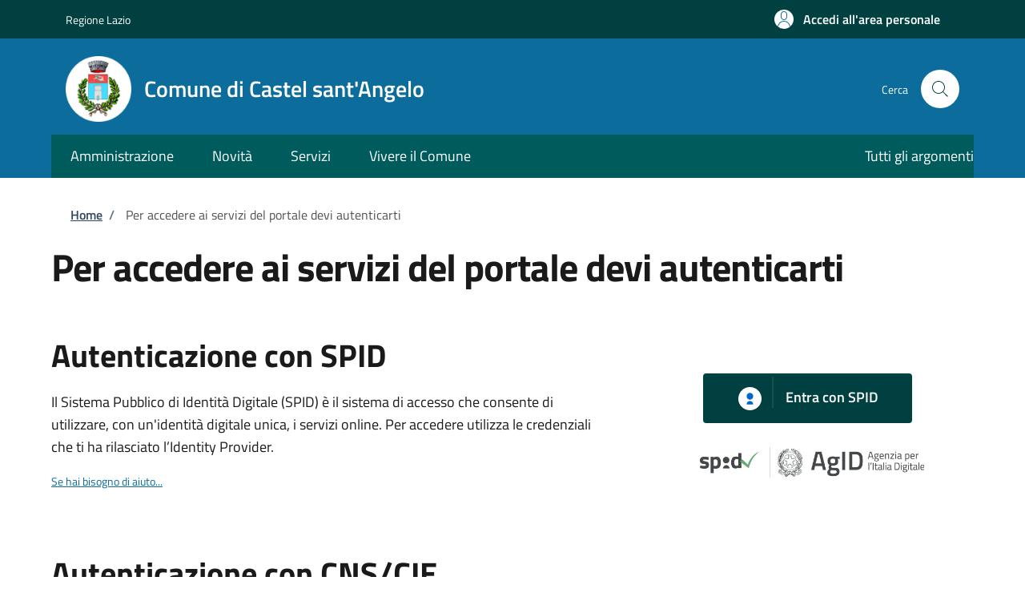

--- FILE ---
content_type: application/javascript
request_url: https://sportellotelematico.comune.castelsantangelo.ri.it/sites/default/files/js/js_7OIBu4E7lbpC4xYfUIWPzbzKXbiF1fxbt3oDZdCxl0Y.js?scope=footer&delta=4&language=it&theme=stu_italiagov&include=eJxVjF0KgCAQBi_kz5HiM0W2Fld0DY9fhD30OAwzQUS7NtSNFEzwqSBwsmC2KsJKtZtdWvKxjQp2kcCSHQ5Mk6YylfNTC03XsW5ZLv-j1z09Fd8rxRtAYTGU
body_size: 515
content:
/* @license GPL-2.0-or-later https://www.drupal.org/licensing/faq */
jQuery&&function(t){function i(i,n){var d=i?t(this):n,o=t(d.attr("spid-idp-button")),r=d.hasClass("spid-idp-button-open");if(i){if(t(i.target).hasClass("spid-idp-button-ignore"))return;i.preventDefault(),i.stopPropagation();}else{if(d!==n.target&&t(n.target).hasClass("spid-idp-button-ignore"))return;}s(),r||d.hasClass("spid-idp-button-disabled")||(d.addClass("spid-idp-button-open"),o.data("spid-idp-button-trigger",d).show(),e(),o.trigger("show",{spidIDPButton:o,trigger:d}));}function s(i){var s=i?t(i.target).parents().addBack():null;if(s&&s.is(".spid-idp-button")){if(!s.is(".spid-idp-button-menu"))return;if(!s.is("A"))return;}t(document).find(".spid-idp-button:visible").each(function(){var i=t(this);i.hide().removeData("spid-idp-button-trigger").trigger("hide",{spidIDPButton:i});}),t(document).find(".spid-idp-button-open").removeClass("spid-idp-button-open");}function e(){var i=t(".spid-idp-button:visible").eq(0),s=i.data("spid-idp-button-trigger"),e=s?parseInt(s.attr("data-horizontal-offset")||0,10):null,n=s?parseInt(s.attr("data-vertical-offset")||0,10):null;0!==i.length&&s&&(i.hasClass("spid-idp-button-relative")?i.css({top:s.position().top+s.outerHeight(!0)-parseInt(s.css("margin-top"),10)+n}):i.css({top:s.offset().top+s.outerHeight()+n}));}t.extend(t.fn,{spidIDPButton:function(e,n){switch(e){case "show":return i(null,t(this)),t(this);case "hide":return s(),t(this);case "attach":return t(this).attr("spid-idp-button",n);case "detach":return s(),t(this).removeAttr("spid-idp-button");case "disable":return t(this).addClass("spid-idp-button-disabled");case "enable":return s(),t(this).removeClass("spid-idp-button-disabled");}}}),t(document).on("click.spid-idp-button","[spid-idp-button]",i),t(document).on("click.spid-idp-button",s),t(window).on("resize",e);}(jQuery);;
